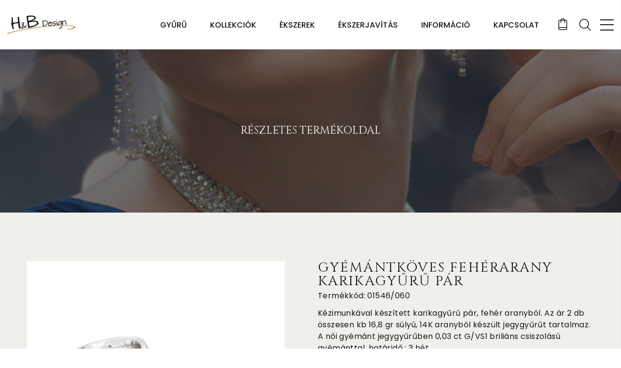

--- FILE ---
content_type: text/html; charset=utf-8
request_url: https://www.gyemantgyuru.hu/karikagyuruk/1370
body_size: 12226
content:
<!DOCTYPE html>
<html class="wide wow-animation" lang="hu">
	<head>

<!-- Google Tag Manager -->
<script>(function(w,d,s,l,i){w[l]=w[l]||[];w[l].push({'gtm.start':
new Date().getTime(),event:'gtm.js'});var f=d.getElementsByTagName(s)[0],
j=d.createElement(s),dl=l!='dataLayer'?'&l='+l:'';j.async=true;j.src=
'https://www.googletagmanager.com/gtm.js?id='+i+dl;f.parentNode.insertBefore(j,f);
})(window,document,'script','dataLayer','GTM-KJWXXKV');</script>
<!-- End Google Tag Manager -->


	
		

		<meta http-equiv="content-type" content="text/html; />
		<meta http-equiv="content-language" content="hu" />
		<meta name="revisit-after" content="3 Days" />
		<meta name="country" content="Hungary" />

		<meta charset="utf-8" /> 
		<meta http-equiv="content-language" content="hu" />
		<meta name="viewport" content="width=device-width, initial-scale=1" />
		<meta name="keywords" content="karikagyűrű, karikagyűrű árak, karikagyűrű budapest, ">
		<meta name="google-site-verification" content="bmD2EEl8XJf8yvzAEhRVrlidwpnY5XQFFQGxhwtpvWc" />
		<link rel="apple-touch-icon" href="#">

		  <link rel="icon" href="/images_v4/favicon.ico">

		<title>gyémántköves fehérarany karikagyűrű pár  | Gyemantgyuru.hu</title>

				

					<meta property="og:title" content="gyémántköves fehérarany karikagyűrű pár  | Gyemantgyuru.hu" />
						
			<meta property="og:type" content="article" />
			<meta property="og:image" content="https://www.gyemantgyuru.hu/arucikk/1370_1.jpg" />
			<meta property="og:url" content="https://www.gyemantgyuru.hu/product.php?termek=1370" />
			<meta property="og:description" content="Kézimunkával készített karikagyűrű pár, fehér aranyból. Az ár 2 db összesen kb 16,8 gr súlyú, 14K aranyból készült jegygyűrűt tartalmaz. A női gyémánt jegygyűrűben 0,03 ct GVS1 briliáns csiszolású gyémánttal. határidő : 3 hét" />
					
		<meta name="DC.source" content="https://www.gyemantgyuru.hu/">
		<meta name="DC.relation" content="https://www.gyemantgyuru.hu/">
		<meta name="DC.title" content="gyémántköves fehérarany karikagyűrű pár ">
		<meta name="DC.description" content="Kézimunkával készített karikagyűrű pár, fehér aranyból. Az ár 2 db összesen kb 16,8 gr súlyú, 14K aranyból készült jegygyűrűt tartalmaz. A női gyémánt jegygyűrűben 0,03 ct GVS1 briliáns csiszolású gyémánttal. határidő : 3 hét" />
		
		
		
		

		<meta name="description" content="Kézimunkával készített karikagyűrű pár, fehér aranyból. Az ár 2 db összesen kb 16,8 gr súlyú, 14K aranyból készült jegygyűrűt tartalmaz. A női gyémánt jegygyűrűben 0,03 ct GVS1 briliáns csiszolású gyémánttal. határidő : 3 hét" />
		
	<!-- Stylesheets-->
	
		<link rel="stylesheet" type="text/css" href="//fonts.googleapis.com/css?family=Poppins:300,400,500,600%7CTeko:300,400,500%7CMaven+Pro:500%7CCinzel%7CBelleza%7CRaleway:300,400,500,700">
		<link rel="stylesheet" href="/css/bootstrap.css"  media="print" onload="this.media='all'">
		<link rel="stylesheet" href="/css/fonts.css" media="print" onload="this.media='all'">
		<link rel="stylesheet" href="/css/style.css" id="main-styles-link"  media="print" onload="this.media='all'">
	
	<!--[if lt IE 10]>
    <div style="background: #212121; padding: 10px 0; box-shadow: 3px 3px 5px 0 rgba(0,0,0,.3); clear: both; text-align:center; position: relative; z-index:1;"><a href="http://windows.microsoft.com/en-US/internet-explorer/"><img src="images/ie8-panel/warning_bar_0000_us.jpg" border="0" height="42" width="820" alt="You are using an outdated browser. For a faster, safer browsing experience, upgrade for free today."></a></div>
    <script src="js/html5shiv.min.js"></script>
    <![endif]-->



	<!-- Képek Lazy Load funkciójához kell ez a js-->

	<script  src="/js/lazyload.js"></script>
</head>
<body>
  
	
<!-- Google Tag Manager (noscript) -->
<noscript><iframe src="https://www.googletagmanager.com/ns.html?id=GTM-KJWXXKV"
height="0" width="0" style="display:none;visibility:hidden"></iframe></noscript>
<!-- End Google Tag Manager (noscript) -->


<script type="text/javascript">
var gaJsHost = (("https:" == document.location.protocol) ? "https://ssl." : "http://www.");
document.write(unescape("%3Cscript src='" + gaJsHost + "google-analytics.com/ga.js' type='text/javascript'%3E%3C/script%3E"));
</script>
<script type="text/javascript">
var pageTracker = _gat._getTracker("UA-5710955-1");
pageTracker._trackPageview();
</script> 
	
	
	<!-- <div class="preloader">
      <div class="preloader-body">
        <div class="cssload-container">
          <div class="cssload-speeding-wheel"></div>
        </div>
        <p>Betöltés ...</p>
      </div>
    </div> -->

<!-- FULL TOTOP innen -->

<link href="https://cdn.jsdelivr.net/npm/bootstrap-icons@1.10.5/font/bootstrap-icons.css" rel="stylesheet">

<style>
#progress {
  position: fixed;
  bottom: 20px;
  right: 10px;
  height: 70px;
  width: 70px;
  display: none;
  place-items: center;
  border-radius: 50%;
  box-shadow: 0 0 10px rgba(0, 0, 0, 0.2);
  cursor: pointer;
  z-index: 800;
}

#progress-value {
  display: block;
  height: calc(100% - 15px);
  width: calc(100% - 15px);
  border-radius: 50%;
  display: grid;
  background-color: var(--bodyColor);
  place-items: center;
  font-size: 35px;
  color: var(--brand-color);
}
</style>

  <!-- start scroll to top button TOTOP -->
  <div id="progress">
    <span id="progress-value"><i class="bi bi-arrow-up-short"></i></span>
  </div>
  <!-- end scroll to top button -->

<script language="javascript">
// ---------------- back to top button -------------------- //

let calcScrollValue = () => {
    let scrollProgress = document.getElementById("progress");
    let porogressValue = document.getElementById("progress-value");
    let pos = document.documentElement.scrollTop;
    let calcHeight = document.documentElement.scrollHeight - document.documentElement.clientHeight;
    let scrollValue = Math.round((pos * 100) / calcHeight);
    if (pos > 100) {
        scrollProgress.style.display = "grid";
    }
    else {
        scrollProgress.style.display = "none";
    }
    scrollProgress.addEventListener("click", () => {
        document.documentElement.scrollTop = 0;
    });
    scrollProgress.style.background = `conic-gradient(#ba7f32 ${scrollValue}%, #d7d7d7 ${scrollValue}%)`;
};
window.onscroll = calcScrollValue;
window.onload = calcScrollValue;
</script>

<!-- FULL TOTOP eddig -->


    <div class="page">
      <!-- Page Header-->
      <header class="section page-header">
        <!-- RD Navbar-->
        <div class="rd-navbar-wrap rd-navbar-modern-wrap">
          <nav class="rd-navbar rd-navbar-modern" data-layout="rd-navbar-fixed" data-sm-layout="rd-navbar-fixed" data-md-layout="rd-navbar-fixed" data-md-device-layout="rd-navbar-fixed" data-lg-layout="rd-navbar-static" data-lg-device-layout="rd-navbar-fixed" data-xl-layout="rd-navbar-static" data-xl-device-layout="rd-navbar-static" data-xxl-layout="rd-navbar-static" data-xxl-device-layout="rd-navbar-static" data-lg-stick-up-offset="46px" data-xl-stick-up-offset="46px" data-xxl-stick-up-offset="1px" data-lg-stick-up="true" data-xl-stick-up="true" data-xxl-stick-up="true">
            <div class="rd-navbar-main-outer">
              <div class="rd-navbar-main">
                <!-- RD Navbar Panel-->
                <div class="rd-navbar-panel">
                  <!-- RD Navbar Toggle-->
                  <button class="rd-navbar-toggle" data-rd-navbar-toggle=".rd-navbar-nav-wrap"><span></span></button>
                  <!-- RD Navbar Brand-->
                  <div class="rd-navbar-brand"><a class="brand" href="/"><img src="/images_v4/hbdesign.png" alt="H&B Design" width="153" height="41"/></a></div>
                </div>
                <div class="rd-navbar-main-element">
                  <div class="rd-navbar-nav-wrap">
                    <!-- RD Navbar Basket-->
                    					
					
					<div class="rd-navbar-basket-wrap">
                      <button class="rd-navbar-basket fl-bigmug-line-shopping198" data-rd-navbar-toggle=".cart-inline"><span></span></button>
                      <div class="cart-inline">
                        <div class="cart-inline-header">
                          <h5 class="cart-inline-title">Kosárban:<span> 0</span> termék</h5>
                          <!-- <h6 class="cart-inline-title">Total price:<span> $107</span></h6> -->
                        </div>
                        <div class="cart-inline-body">
                          						  
						  <!-- <div class="cart-inline-item">
                            <div class="unit align-items-center">
                              <div class="unit-left"><a class="cart-inline-figure" href="single-product.html"><img src="images/product-mini-8-100x100.png" alt="" width="100" height="100"/></a></div>
                              <div class="unit-body">
                                <h6 class="cart-inline-name"><a href="single-product.html">TWO BIRCH SILVER RING</a></h6>
                                <div>
                                  <div class="group-xs">
                                    <div class="table-cart-stepper">
                                      <input class="form-input" type="number" data-zeros="true" value="1" min="1" max="1000">
                                    </div>
                                    <h6 class="cart-inline-title">$52</h6>
                                  </div>
                                </div>
                              </div>
                            </div>
                          </div> -->
                          
						
                        </div>
                        <div class="cart-inline-footer">
                          <div class="group-sm"><a class="button button-md button-default-outline-2 button-wapasha" href="/kosar">Kosárhoz</a></div>
                        </div>
                      </div>
                    </div><a class="rd-navbar-basket rd-navbar-basket-mobile fl-bigmug-line-shopping198" href="/kosar"><span>0</span></a>
                    <!-- RD Navbar Search-->
                    <div class="rd-navbar-search">
                      <button class="rd-navbar-search-toggle" data-rd-navbar-toggle=".rd-navbar-search"><span></span></button>
                      <form class="rd-search" action="/product.php" method="POST">
                        <div class="form-wrap">
                          <label class="form-label" for="rd-navbar-search-form-input">Keresés ...</label>
                          <input class="rd-navbar-search-form-input form-input" id="rd-navbar-search-form-input" type="text" name="ferikeres" autocomplete="off">
                          <div class="rd-search-results-live" id="rd-search-results-live"></div>
                          <button class="rd-search-form-submit fl-bigmug-line-search74" type="submit"></button>
                        </div>
                      </form>
                    </div>
                    <!-- RD Navbar Nav-->
					<ul class="rd-navbar-nav">
                      <!-- <li class="rd-nav-item "><a class="rd-nav-link" href="/">Főoldal</a>
                      </li> -->
                      <li class="rd-nav-item " ><a class="rd-nav-link" href="/gyuru">Gyűrű</a>
                        <!-- RD Navbar Dropdown-->
                        <ul class="rd-menu rd-navbar-dropdown">
                          <li class="rd-dropdown-item"><a class="rd-dropdown-link" href="/karikagyuruk">Karikagyűrű</a></li>
                          <li class="rd-dropdown-item"><a class="rd-dropdown-link" href="/eljegyzesi-gyuruk">Eljegyzési gyűrű</a></li>
                          <li class="rd-dropdown-item"><a class="rd-dropdown-link" href="/gyuruk">Gyűrű</a></li>
                          <li class="rd-dropdown-item"><a class="rd-dropdown-link" href="/gyurutervek">Ékszer tervek</a></li>
                          <li class="rd-dropdown-item"><a class="rd-dropdown-link" href="/product.php?akcio=1">Akciók</a></li>
						</ul>
                      </li>

					  <li class="rd-nav-item "><a class="rd-nav-link" href="#">Kollekciók</a>
                        <!-- RD Navbar Dropdown-->
                        <ul class="rd-menu rd-navbar-dropdown">
                          <li class="rd-dropdown-item "><a class="rd-dropdown-link" href="/forevermark">Forevermark ékszer</a>
						  </li>
						  <li class="rd-dropdown-item "><a class="rd-dropdown-link" href="/annamaria-cammilli">A. Cammilli ékszer</a>
						  <li class="rd-dropdown-item "><a class="rd-dropdown-link" href="/pesavento">Pesavento ékszer<BR><span style="color: #dc0000; background: #ffffcc; text-align: center;">-30% akció!</span></a>
                        </ul>
                      </li>

					  <li class="rd-nav-item "><a class="rd-nav-link" href="#">Ékszerek</a>
                        <!-- RD Navbar Dropdown-->
                        <ul class="rd-menu rd-navbar-dropdown">
                          <li class="rd-dropdown-item "><a class="rd-dropdown-link" href="/gyuru">Gyűrűk</a>
						  </li>
						  <li class="rd-dropdown-item "><a class="rd-dropdown-link" href="/nyakekek">Nyakék</a>
						  </li>
						  <li class="rd-dropdown-item "><a class="rd-dropdown-link" href="/fulbevalok">Fülbevaló</a>
						  </li>
						  <li class="rd-dropdown-item "><a class="rd-dropdown-link" href="/karkotok">Karkötő</a>
						  </li>
                        </ul>
                      </li>

					  <li class="rd-nav-item "><a class="rd-nav-link" href="/ekszerjavitas">Ékszerjavítás</a>
                      </li>

					  <li class="rd-nav-item "><a class="rd-nav-link" href="#">Információ</a>
                        <!-- RD Navbar Dropdown-->
                        <ul class="rd-menu rd-navbar-dropdown">
                          <!-- <li class="rd-dropdown-item "><a class="rd-dropdown-link" href="/rolunk">Kapcsolat</a>
						  </li> -->
						  <li class="rd-dropdown-item "><a class="rd-dropdown-link" href="/gyemant/">Tudástár</a>
						  </li>
						  <li class="rd-dropdown-item "><a class="rd-dropdown-link" href="/blog">Blog</a>
						  </li>
                        </ul>
                      </li>
					 
					  <li class="rd-nav-item "><a class="rd-nav-link" href="/rolunk">Kapcsolat</a>
                      </li>
					  
					
                    </ul>
                  </div>
                  <div class="rd-navbar-project-hamburger" data-multitoggle=".rd-navbar-main" data-multitoggle-blur=".rd-navbar-wrap" data-multitoggle-isolate>
                    <div class="project-hamburger"><span class="project-hamburger-arrow-top"></span><span class="project-hamburger-arrow-center"></span><span class="project-hamburger-arrow-bottom"></span></div>
                    <div class="project-hamburger-2"><span class="project-hamburger-arrow"></span><span class="project-hamburger-arrow"></span><span class="project-hamburger-arrow"></span>
                    </div>
                    <div class="project-close"><span></span><span></span></div>
                  </div>
                </div>
                <div class="rd-navbar-project rd-navbar-modern-project">
                  <div class="rd-navbar-project-modern-header">
                    <h5 class="rd-navbar-project-modern-title">Kapcsolat</h5>
                    <div class="rd-navbar-project-hamburger" data-multitoggle=".rd-navbar-main" data-multitoggle-blur=".rd-navbar-wrap" data-multitoggle-isolate>
                      <div class="project-close"><span></span><span></span></div>
                    </div>
                  </div>
                  <div class="rd-navbar-project-content rd-navbar-modern-project-content">
                    <div>
                      <p class="rd-navbar-project-modern-text text-spacing-25 title-text-black">Gyönyörű gyémánt gyűrűk és gyémánt köves ékszerek Budapest belvárosában.</p><br>
                      
					  
					  <!-- Innen -->
							<script type='text/javascript' src='/jquery.min.js?ver=3.6.4' id='jquery-core-js'></script> 
							  <div id="" class="oxxy-toggle toggle-3781 toggle-3781-expanded"  data-oxxy-toggle-initial-state="closed" data-oxxy-toggle-active-class="" >
								<div class='oxxy-expand-collapse-icon' href='#'></div>
								<div class='oxxy-toggle-content'>
									<div id="" class="" >
										<div id="" class=""> 
											<ul class="rd-navbar-modern-contacts">
					                        <li>
												<div class="unit unit-spacing-sm">
													<div class="unit-left"><span class="icon fa fa-phone"></span></div>
													<div class="unit-body">
														<a href="#">Mutasd a telefonszámot!</a>
													</div>
												</div>
												
											</li>
											</ul>
										</div>
									</div>
								</div>
							</div>
							
						<p class=""><a href="callto:+3613216216">+36 1 3216216</a> <BR> <a href="callto:+36209453770">+36 20 945-3770</a></p>
	
						  
					  <!-- Eddig -->

					  
					  <ul class="rd-navbar-modern-contacts">
                        <li>
                          <div class="unit unit-spacing-sm">
                            <div class="unit-left"><span class="icon fa fa-registered"></span></div>
                            <div class="unit-body"><a class="link-location" href="https://goo.gl/maps/JBUsYcKLYHwpS9zG7" target="_blank">H&B Diamond Kft.</a></div>
                          </div>
                        </li>
						<!-- <li>
						  <div class="unit unit-spacing-sm">
                            <div class="unit-left"><span class="icon fa fa-phone"></span></div>
                            <div class="unit-body">
								<a class="link-phone" href="callto:+3613216216">+36 1 3216216</a>
							</div>
                          </div>
                        </li>
						<li>
                          <div class="unit unit-spacing-sm">
                            <div class="unit-left"><span class="icon fa fa-phone"></span></div>
      							<div class="unit-body"><a class="link-phone" href="callto:+36209453770">+36 20 945-3770</a></div>
                          </div>
                        </li> -->
                        <li>
                          <div class="unit unit-spacing-sm">
                            <div class="unit-left"><span class="icon fa fa-location-arrow"></span></div>
                            <div class="unit-body"><a class="link-location" href="https://goo.gl/maps/JBUsYcKLYHwpS9zG7" target="_blank">1075 Budapest, Király utca 1.</a></div>
                          </div>
                        </li>
                        <li>
                          <div class="unit unit-spacing-sm">
                            <div class="unit-left"><span class="icon fa fa-envelope"></span></div>
                            <div class="unit-body"><a class="link-email" href="mailto:kiraly@hbnekszer.hu">kiraly@hbnekszer.hu</a></div>
                          </div>
                        </li>
                      </ul>
					 

                      <ul class="list-inline rd-navbar-modern-list-social">
                        <li><a class="icon fa fa-facebook" href="https://www.facebook.com/gyemantgyuru.hu/" target="_blank"><div class="ident">Facebook</div></a></li>
                        <li><a class="icon fa fa-twitter" href="https://twitter.com/gyemantgyuru" target="_blank"><div class="ident">Twitter</div></a></li>
                        <li><a class="icon fa fa-instagram" href="https://www.instagram.com/gyemantgyuru/" target="_blank"><div class="ident">Instagram</div></a></li>
                        <li><a class="icon fa fa-pinterest" href="https://hu.pinterest.com/gymntgyrhu/" target="_blank"><div class="ident">Pinterest</div></a></li>
                      </ul> 
					 
                    </div>
                  </div>
                </div>
              </div>
            </div>
          </nav>
        </div>
      </header>
		
		 
		 
		 <script type="text/javascript">

			jQuery(document).ready(function() {
                let event = new Event('oxxygenVSBInitToggleJs');
                document.dispatchEvent(event);
			});

            document.addEventListener("oxxygenVSBInitToggleJs",function(){
                oxxygenVSBInitToggleState();
            },false);

			oxxygenVSBInitToggleState = function() {

				jQuery('.oxxy-toggle').each(function() {
				
					var initial_state = jQuery(this).attr('data-oxxy-toggle-initial-state'),
					   toggle_target = jQuery(this).attr('data-oxxy-toggle-target'),
                       active_class = jQuery(this).attr('data-oxxy-toggle-active-class');
				
					if (initial_state == 'closed') {
						if (!toggle_target) {
							jQuery(this).next().hide();
						} else {
							jQuery(toggle_target).hide();
						}
						jQuery(this).children('.oxxy-expand-collapse-icon').addClass('oxxy-eci-collapsed');
                        jQuery(this).removeClass(active_class)
					}
                    else {
                        jQuery(this).addClass(active_class)
                    }
				});
			}

            jQuery("body").on('click', '.oxxy-toggle', function() {

                var toggle_target  = jQuery(this).attr('data-oxxy-toggle-target'),
                    active_class   = jQuery(this).attr('data-oxxy-toggle-active-class');

                jQuery(this).toggleClass(active_class)
                jQuery(this).children('.oxxy-expand-collapse-icon').toggleClass('oxxy-eci-collapsed');

                if (!toggle_target) {
                    jQuery(this).next().toggle();
                } else {
                    jQuery(toggle_target).toggle();
                }

                // force 3rd party plugins to rerender things inside the toggle
                jQuery(window).trigger('resize');
            });
		</script>

	
		<script type="text/javascript">
			jQuery(document).ready(function() {
				jQuery('body').on('click', '.oxxy-menu-toggle', function() {
					jQuery(this).parent('.oxxy-nav-menu').toggleClass('oxxy-nav-menu-open');
					jQuery('body').toggleClass('oxxy-nav-menu-prevent-overflow');
					jQuery('html').toggleClass('oxxy-nav-menu-prevent-overflow');
				});
				var selector = '.oxxy-nav-menu-open .menu-item a[href*="#"]';
				jQuery('body').on('click', selector, function(){
					jQuery('.oxxy-nav-menu-open').removeClass('oxxy-nav-menu-open');
					jQuery('body').removeClass('oxxy-nav-menu-prevent-overflow');
					jQuery('html').removeClass('oxxy-nav-menu-prevent-overflow');
					jQuery(this).click();
				});
			});
		</script>
		  <!-- Breadcrumbs -->
      <section class="breadcrumbs-custom-inset">
        <div class="breadcrumbs-custom context-dark bg-overlay-40">
          <div class="container">
            <h4 class="breadcrumbs-custom-title">Részletes termékoldal</h4>
          </div>
          <div class="box-position" style="background-image: url(/images/bg-shop.jpg);"></div>
        </div>
      </section>
	  <!-- Single Product-->
      <section class="section section-sm section-first bg-gray-200">
        <div class="container">
          <div class="row row-50">
            <div class="col-lg-6">
              <div class="slick-product">
                <!-- Slick Carousel-->
                <div class="slick-slider carousel-parent" data-swipe="true" data-items="1" data-child="#child-carousel" data-for="#child-carousel">
                  
				  					  
								  <div class="item">
									<div class="slick-product-figure"><img src="https://www.gyemantgyuru.hu/kep/gyuru/n1370/karikagyuru-1.jpg" alt="gyémántköves fehérarany karikagyűrű pár" width="530" height="530"/>
									</div>
								  </div>
							                </div>
                
				
              </div>
            </div>
            <div class="col-lg-6">
              <div class="single-product">
                <h1 class="font-weight-regular"> gyémántköves fehérarany karikagyűrű pár</h1>
                
				
				<!-- Jobb oldali sáv INNEN -->
				
					
					<p>Termékkód: 01546/060</p>
					<p>Kézimunkával készített karikagyűrű pár, fehér aranyból. Az ár 2 db összesen kb 16,8 gr súlyú, 14K aranyból készült jegygyűrűt tartalmaz. A női gyémánt jegygyűrűben 0,03 ct G/VS1 briliáns csiszolású gyémánttal. határidő : 3 hét</p>					
											<div class="data_block">Gyűrű szélessége <span class="data">6 mm</span></div>
						<div style="text-align: left; padding-top: 20px;"><div class='group-md '><div class='single-product-price'>863 000 Ft</div><BR> <div style='padding-left: 1px;'>G/VS1 gyémánttal, 14 karátos
							</div></div><div class='group-md '><div class='single-product-price'>1 135 000 Ft</div><BR> <div style='padding-left: 1px;'>G/VS1 gyémánttal, 18 karátos
							</div></div><div class='group-md '><div class='single-product-price'>818 000 Ft</div><BR> <div style='padding-left: 1px;'>Swarovski cirkóniával, 14 karátos
							</div></div><div class='group-md '><div class='single-product-price'>810 000 Ft</div><BR> <div style='padding-left: 1px;'>kő nélkül, 14 karátos
							</div></div></div>					<div class="data_block">					
						
						<!-- <FONT COLOR="#CC3333"><B>FIGYELEM! A weboldalunk feltüntetett árak 
tájékoztató jellegűek, 355 Ft/Euro árfolyamon  
kerültek meghatározásra.<BR>Az ékszerek aktuális áráról érdeklődjön  
üzletünkban, vagy elérhetőségeink valamelyikén!</b></font><br><br> -->
						
						<br><br><FONT COLOR="#CC3333">Akció! 14 karátos törtarany beszámítás <!-- 13.000 -->27.000 Ft/g áron!</FONT><BR><FONT COLOR="#CC3333">Törtarany felvásárlás <!-- 12.336 -->23.000 Ft/g áron!</FONT><BR>						<br><br>Ezen felül még:
						<ul class="list-marked">
							<li> Örökös garanciális tisztítás, polírozás
							<li> Ingyenes méret állítás
							<li> Vásárlási bizonylat avagy (Certificate) mely tartalmazza a felhasznált kövek minőségét az ékszerben található anyagokat.
							<li> Ékszertartó doboz és ajándék tartó táska minden ékszerhez
							<li> Évente 1 alkalommal ingyenes ellenőrzés, rejtett károsodás történt-e , mozgó kő, repedés a gyűrűn stb. Az általunk felfedezett hibákat ingyenesen javítjuk.
						</ul>			
					</div>
					
					<br><br>
					<h5>Érdekel a termék, ajánlatot kérek</h5>
					<div id="product_form">
											<script language="javascript">	
						function erdekelf() {
							var frm = document.getElementById("myform");
							frm.action = '/rolunk';
							return true;
						}		

					</script>
					<form method=post action="/kosar" name="myform" id="myform"><input type=hidden name=vasar value=1370><!-- <input type=hidden name=kategoria value="5"><input type=hidden name=alkategoria value="1">--><input type=hidden name=id value="1370"><input type=hidden name=kep value=""> 
									<div class="field_name">
									pár</div>
									<div class="field db">
										<div class="input_container">
											<select name="darab" class="db"><option value=1>1</option><option value=2>2</option><option value=3>3</option><option value=4>4</option><option value=5>5</option>
											</select>
										</div>
									</div>
									<div class="field_name">anyaga:</div>
										<div class="field">
											<div class="input_container">
												<select name=karat class="db"><option value="18 karátos">18 karátos</option><option value="14 karátos">14 karátos</option><option value="14 karátos, cirkóniával">14 karátos, cirkóniával</option><option value="14 karátos, kő nélkül">14 karátos, kő nélkül</option>
												</select>
											</div>
										</div>
									<div class="field_name">színe:</div>
									<div class="field db">
										<div class="input_container">
											 <select name=szin class="db">
												<option value="mint a képen">mint a képen</option>
												<option value="fehér arany">fehér arany</option>
												<option value="srága arany">sárga arany</option>
												<option value="vörös arany">vörös arany</option>
											</select>
										</div>
									</div>
										<div class="field_name">méret:</div>
										<div class=field>
											<div class="input_container ">
												<select name=meret class="dropdown size">
													<option value="nem tudom">nem tudom</option><option value="45">45</option><option value="46">46</option><option value="47">47</option><option value="48">48</option><option value="49">49</option><option value="50">50</option><option value="51">51</option><option value="52">52</option><option value="53">53</option><option value="54">54</option><option value="55">55</option><option value="56">56</option><option value="57">57</option><option value="58">58</option><option value="59">59</option><option value="60">60</option><option value="61">61</option><option value="62">62</option><option value="63">63</option><option value="64">64</option><option value="65">65</option><option value="66">66</option><option value="67">67</option><option value="68">68</option><option value="69">69</option><option value="70">70</option><option value="71">71</option><option value="72">72</option><option value="73">73</option><option value="74">74</option><option value="75">75</option>
												</select>
											</div>
										</div>
										<div class="field_name">másik méret:</div>
										<div class=field>
											<div class="input_container ">
												<select name=meret2 class="dropdown size">
													<option value="nem tudom">nem tudom</option><option value="45">45</option><option value="46">46</option><option value="47">47</option><option value="48">48</option><option value="49">49</option><option value="50">50</option><option value="51">51</option><option value="52">52</option><option value="53">53</option><option value="54">54</option><option value="55">55</option><option value="56">56</option><option value="57">57</option><option value="58">58</option><option value="59">59</option><option value="60">60</option><option value="61">61</option><option value="62">62</option><option value="63">63</option><option value="64">64</option><option value="65">65</option><option value="66">66</option><option value="67">67</option><option value="68">68</option><option value="69">69</option><option value="70">70</option><option value="71">71</option><option value="72">72</option><option value="73">73</option><option value="74">74</option><option value="75">75</option>
												</select>

											</div>
										</div>						</div>		

							
							
							
							<!-- <div class="button1"> <input type=submit name=ok value="Kosárba tesz" class="visszalink"></form></div>  -->
					<style>
					.fentsemmi {
						margin-top: 0px;
					}
					</style>

					<div class="row">
						<!-- <div class="col-4 ">
							<button class="button button-primary button-pipaluk" href="" id="goldbasket">Kosárba</button>
						</div>
						<div class="col-1 "> &nbsp; </div> -->
						<div class="col-4 ">
							<input type=hidden name=erdekel value='1370'> 
							<input type=submit name=ok value="Ajánlatot kérek" class="button button-primary button-pipaluk fentsemmi" onclick="javascript:erdekelf()">
						</div>
					</div>
					</form>
						
					
					<p>Személyes megtekintés a Budapest VII. kerület, Király u. 1/b címen található üzletünkben történik.</p>
					
					
						
					
						<a class="button button-primary button-pipaluk" href="javascript: history.back();">Vissza a termékekhez</a>
					<!-- <div class="button2">
						<a class="goldbutton" href="/rolunk">Időpont egyeztetés</a>
					</div> -->
				</div>
				
				
				<!-- Jobb oldali sáv EDDIG -->

				<!-- <div class="divider divider-40"></div> -->
                <!-- <div class="group-md group-middle"><span class="social-title">Share</span>
                  <div>
                    <ul class="list-inline list-inline-sm social-list">
                      <li><a class="icon fa fa-facebook" href="#"></a></li>
                      <li><a class="icon fa fa-twitter" href="#"></a></li>
                      <li><a class="icon fa fa-google-plus" href="#"></a></li>
                      <li><a class="icon fa fa-instagram" href="#"></a></li>
                    </ul>
                  </div>
                </div> -->
              </div>
            </div>
            <!-- Bootstrap tabs-->
            <div class="tabs-custom tabs-horizontal tabs-corporate" id="tabs-5">
              <!-- Nav tabs-->
              <ul class="nav nav-tabs tab-xl">
                <li class="nav-item" role="presentation"><a class="nav-link active" href="#tabs-5-1" data-toggle="tab">Egyeztetés</a></li>
                <li class="nav-item" role="presentation"><a class="nav-link" href="#tabs-5-2" data-toggle="tab">További információ</a></li>
                <li class="nav-item" role="presentation"><a class="nav-link" href="#tabs-5-3" data-toggle="tab">Tudnivalók</a></li>
              </ul>
              <!-- Tab panes-->
              <div class="tab-content">
                <div class="tab-pane fade show active" id="tabs-5-1">
                  Karikagyűrű kollekciónk minden darabját saját ötvös műhelyünkben készítjük. Amennyiben teljesen más elképzelése van, vagy változtatna egy modellünkön, mondjuk az egyik karikagyűrű fényes felülete helyett legyen matt, vagy a női karikagyűrű legyen több gyémánt kővel díszítve, kérjük érdeklődjenek. Minden karikagyűrű modellünkön lehet változtatni!  Kérje karikagyűrű szakértőink segítségét telefonon, vagy tekintse meg karikagyűrű kínálatunkat üzletünkben ahol rögtön minden kérdésére választ kaphat. Ne feledje, amennyiben az eljegyzési gyűrűt is nálunk vásárolta a feltűntetett karikagyűrű árából levonunk 10%-ot!
					<br><br><h4>Időpont egyeztetése</H4>
					<p>Nem feltétlenül van rá szükség. Üzletünk nyitva tartási ideje alatt bármikor, előzetes időpont kérése nélkül látogatható. Amennyiben jelzi látogatási szándékát és okát, felkészülten tudjuk várni. Több információval tudunk szolgálni ékszereinkről, vásárlási vagy rendelési lehetőségekről. Így ídőt takaríthatunk meg Önöknek.</p>

					<br><br><h4>Parkolás</h4>
					<p>Sajnos Budapest belvárosában sem egyszerű szabad parkolóhelyet találni. Üzletünktől kb 50 méterre található mélygarázsban kényelmesen parkolhat. Cím : Budapest, Király u.8-10. <a href="https://www.gyemantgyuru.hu/rolunk" target="_blank">Ide kattintva</a> megtekintheti térképünket! </p>


                </div>
                <div class="tab-pane fade" id="tabs-5-2">
                  <!-- További infó INNEN -->
				  
												<div style="text-align: justify;">
							<h2>Karikagyűrű, az összetartozás szimbóluma</h2>
							<BR>
							<P>Nem véletlenül viselnek a házaspárok, jegyespárok <a href="/karikagyuruk">karikagyűrűt</a>: ez az összetartozást szimbolizálja. Míg az eljegyzési gyűrűt csak a hölgyek hordják, a karikagyűrű a pár mindkét tagjának ujját ékesíti. 
							</p>
							<BR>
							<p>

							Egy párként alkotnak egy egészet, ezért a kialakításuk is nagyon hasonló, ha nem is teljesen egyforma. A választást sokszor éppen ez nehezíti meg, hiszen el kell nyerniük a pár mindkét tagjának a tetszését. Van, amikor ez könnyen meny, és a jegyesek hamar kiválasztják a karikagyűrűt, máskor azonban hosszas keresgélés után bukkannak csak rá a tökéletesre.
							</p>
							<BR>
							

							<h3>A bőség zavara</h3>

							<BR>
							<p>

							Rengetegféle karikagyűrűvel lehet találkozni, és azt gondolná az ember, hogy ennyiből biztosan mindenki megtalálja, amit keres. Sokszor azonban éppen a bőség zavara nehezíti a választást – a hatalmas kínálaton nehéz eligazodni.
							</p>
							<BR>
							<p>

							Ilyen esetekben segíthet, ha egy pillanatra kizárunk mindent, és elképzeljük, milyen karikagyűrűt látnánk szívesen a saját ujjunkon – és persze a párunkén. A színt, a mintát, a formát, a díszítéseket, csakis a saját gondolataink alapján.
							</p>
							<BR>
							<p>

							Sikerült? Akkor vessük össze azzal, amit a párunk álmodott meg, és a kettőt összegyúrva álmodjuk meg a saját, egyedi karikagyűrűnket! Ami csak a mienk, és csak minket szimbolizál.
							</p>
							<BR>


							<h3>Karikagyűrű személyre szabva</h3>
							<BR>
							<p>

							Ha az egyedi karikagyűrű készítésének lehetőségét választjuk, nem kell kompromisszumot kötnünk. Minden pontosan olyan lesz, ahogyan szeretnénk. Sárga arany, fehérarany, vörös arany, esetleg többszínű, mintás vagy minta nélküli, a női karikagyűrű köves vagy kő nélküli, keskeny vagy széles, gömbölyű vagy szögletes, és még lehetne sorolni.
							</p>
							<BR>
							<p>

							A karikagyűrűk nagyon eltérőek lehetnek, számos lehetőség áll rendelkezésre a kivitelezést illetően, így sokféleképpen díszíthetők. Eszmei értéküket mindenképpen növeli az a tény, hogy mi magunk álmodtuk meg a karikagyűrűinket, hiszen ettől még inkább a magunkénak érezzük őket.
							</p>
							<BR>
							<p>

							Inspirációért érdemes végigböngészni a karikagyűrűk kínálatát. Ha nem is találjuk meg az igazit, ötleteket kaphatunk a sajátunkhoz!
							</p>

							</div>
							
					<!-- További infó EDDIG -->
                </div>
                <div class="tab-pane fade" id="tabs-5-3">
					1. Az  általunk forgalmazott termékek a Magyar Kereskedelmi Engedélyezési Hivatal Nemesfémvizsgáló és Hitelesítő Hatóság (NEHITI) által ellenőrzött áru. Minden olyan terméken megtalálja a NEHITI által beütött finomsági, illetve származási jelet amely meghaladja az 1 grammot.<br><br>

					2. Az ékszeren és a benne található köveken, gyöngyön oxidáció illetve elszíneződés keletkezhet, ha közvetlenül vegyszerekkel érintkezik (pl.: mosó vagy mosogatószer, parfüm, kozmetikumok, különös tekintettel kéntartalmú sampon, tusfürdő, termálvizes fürdő hatására, egyes emberek savasabb vagy lúgosabb izzadtsága, szakszerűtlen tisztítás következtében). Különösen igaz ez a sárga és a vörös színű ékszerekre. Mivel a fehér ékszerek ródium bevonattal vannak kezelve itt a háztartási vegyszerek nem vagy csak nagyon ritkán okoznak elváltozást.<br><br>

					3. Kérjük, ne aludjon ékszerben, ne végezzen, fizikai munkát ne sportoljon mert könnyen elszakadhat, deformálódhat. Különösen ügyeljen az igen vékony  ékszerekre, ezek sérülése nehezen javítható!<br><br>

					4. Kérjük, különösen óvja drágakövekkel díszített ékszereit, ne végezzen olyan munkát, ami közben deformálódhat, beütődhet, ügyeljünk ruházatba, ne akadjanak be a köveket tartó karmok, mert azok így meglazulhatnak, ez a kövek  elvesztéséhez vezethet.<br><br>

					Kérjük,amennyiben teheti évente legalább egy alkalommal látogasson meg minket, hogy ellenőrizni tudjuk ékszere állapotát !<br><br>

					A használati útmutatóban leírtak be nem tartása miatt bekövetkezett károsodásokért felelősséget nem vállalunk.

				</div>
              </div>
            </div>
          </div>
        </div>
      </section>
	      <!-- Page Footer-->
      <footer class="section footer-variant-2 footer-modern context-dark">
        <div class="footer-variant-2-content">
          <div class="container">
            <div class="row row-40 justify-content-between">
              <div class="col-sm-6 col-lg-4 col-xl-3">
                <div class="oh-desktop">
                  <div class="wow slideInRight" data-wow-delay="0s">
                    <div class="footer-brand"><a href="/"><img src="/images_v4/hbdesign_white.png" alt="H&B Design" width="153" height="41"/></a></div>
                    <p>Gyémánt eljegyzési gyűrűk, karikagyűrűk és más drágaköves ékszerek.</p>
                    
                  </div>
                </div>
              </div>
              <div class="col-sm-6 col-lg-4 col-xl-4">
                <!-- <div class="oh-desktop">
                  <div class="inset-top-18 wow slideInDown" data-wow-delay="0s">
                    <ul class="footer-contacts d-inline-block d-md-block">
                      <li>
                        <div class="unit unit-spacing-xs">
                          <div class="unit-left"><span class="icon fa fa-phone"></span></div>
                          <div class="unit-body"><a class="link-phone" href="callto:+3613216216">+36 1 3216216</a></div>
                        </div>
                      </li>
                      <li>
                        <div class="unit unit-spacing-xs">
                          <div class="unit-left"><span class="icon fa fa-clock-o"></span></div>
                          <div class="unit-body">
                            <p>Hétköznap: 10:00 - 18:00</p>
							<p>Szombat: 10:00 - 14:00</p>
							<p><b>Rendkívüli nyitvatartás:</b> Kedves várálóink! Üzletünk a pénteki nap folyamán, január 23-án 15:00-kor nyit.</p>                          </div>
                        </div>
                      </li>
                      <li>
                        <div class="unit unit-spacing-xs">
                          <div class="unit-left"><span class="icon fa fa-location-arrow"></span></div>
                          <div class="unit-body"><a class="link-location" href="https://goo.gl/maps/JBUsYcKLYHwpS9zG7" target="_blank">1075 Budapest, Király utca 1.</a></div>
                        </div>
                      </li>
                    </ul>
                  </div>
                </div> -->
              </div>
              <div class="col-lg-3 col-xl-3">
                <div class="oh-desktop">
                  <div class="inset-top-18 wow slideInLeft" data-wow-delay="0s">
                    <h5 class="text-spacing-75">Kövessen minket</h5>
                    <div class="row  gutters-10">
					  <style>
						.ident {
							text-indent: -9999px;   
						}
					  </style>
					  <ul class="list-inline rd-navbar-modern-list-social">
                        <li><a class="icon fa fa-facebook" href="https://www.facebook.com/gyemantgyuru.hu/" target="_blank"><div class="ident">Facebook</div></a></li>
                        <!-- <li><a class="icon fa fa-twitter" href="https://twitter.com/gyemantgyuru" target="_blank"><div class="ident">Twitter</div></a></li> -->
                        <li><a class="icon fa fa-instagram" href="https://www.instagram.com/gyemantgyuru/" target="_blank"><div class="ident">Instagram</div></a></li>
						<li><a class="icon fa fa-youtube" href="https://www.youtube.com/@hbdesigngyemantgyuru" target="_blank"><div class="ident">Youtube</div></a></li>
                        <!-- <li><a class="icon fa fa-pinterest" href="https://hu.pinterest.com/gymntgyrhu/" target="_blank"><div class="ident">Pinterest</div></a></li> -->
                      </ul> 

                    </div>
                  </div>
                </div>
              </div>
            </div>
          </div>
        </div>
        <div class="footer-variant-2-bottom-panel">
          <div class="container">
            <!-- Rights-->
            <div class="group-sm group-sm-justify">
              <p class="rights"><span>&copy;&nbsp;</span><span class="copyright-year"></span> <span>H&B Diamond Kft.</span>. Minden jog fenntartva<span>.</span>
              </p>
              <!-- <p class="rights"><a href="privacy-policy.html">Privacy Policy</a></p> -->
            </div>
          </div>
        </div>
      </footer>
    </div>
    <!-- Global Mailform Output-->
    <div class="snackbars" id="form-output-global"></div>
    <!-- Javascript-->
    <script src="/js/core.min.js" ></script>
    <script src="/js/script_BIG_file.js" ></script>
  </body>



<!-- Call Now Button 0.4.3 by Jerry Rietveld (callnowbutton.com) -->
 <style>#callnowbutton {display:none;} @media screen and (max-width:650px){#callnowbutton {display:block; position:fixed; text-decoration:none; z-index:2147483647;width:55px; height:55px; border-radius:50%; box-shadow: 0 3px 6px rgba(0, 0, 0, 0.3);transform: scale(1);bottom:70px; right:7px;background:url([data-uri]) center/35px 35px no-repeat #00bb00;}}#callnowbutton span{display:none;}</style>

   		<a href="tel:+36209453770" id="callnowbutton" onclick=""><span>Hívjon!</span></a>


</html>